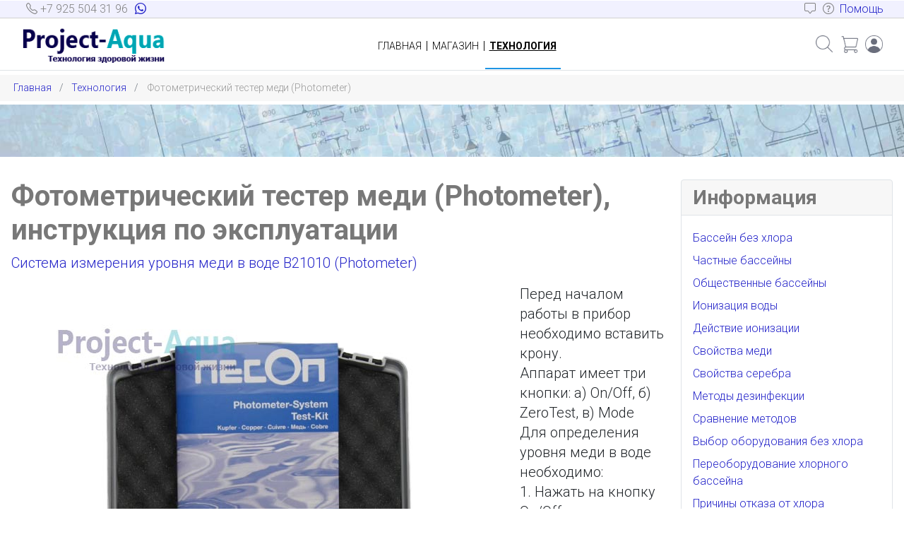

--- FILE ---
content_type: text/html; charset=utf-8
request_url: https://www.project-aqua.ru/tekhpodderzhka/fotometricheskij-tester-medi-photometer
body_size: 9136
content:
<!DOCTYPE html>
<html lang="ru-ru" dir="ltr">
<head>
    <meta charset="utf-8">
	<meta name="author" content="Super User">
	<meta name="viewport" content="width=device-width, initial-scale=1">
	<meta name="description" content="Фотометрический тестер меди инструкция, Фотометрический тестер меди эксплуатация, Фотометрический тестер меди использование, Фотометрический тестер меди купить">
	<meta name="generator" content="Joomla! - Open Source Content Management">
	<title>Фотометрический тестер меди</title>
	<link href="/media/system/images/joomla-favicon.svg" rel="icon" type="image/svg+xml">
	<link href="/media/templates/site/cassiopeia_casssiopeia_zmn/images/favicon.ico" rel="alternate icon" type="image/vnd.microsoft.icon">
	<link href="/media/system/images/joomla-favicon-pinned.svg" rel="mask-icon" color="#000">

    <link href="/media/system/css/joomla-fontawesome.min.css?135901" rel="lazy-stylesheet"><noscript><link href="/media/system/css/joomla-fontawesome.min.css?135901" rel="stylesheet"></noscript>
	<link href="/media/templates/site/cassiopeia/css/global/colors_standard.min.css?135901" rel="stylesheet">
	<link href="https://fonts.googleapis.com/css2?family=Noto+Sans:wght@100;300;400;700&amp;family=Roboto:wght@100;300;400;700&amp;display=swap" rel="lazy-stylesheet" media="print" onload="this.media='all'" crossorigin="anonymous"><noscript><link href="https://fonts.googleapis.com/css2?family=Noto+Sans:wght@100;300;400;700&amp;family=Roboto:wght@100;300;400;700&amp;display=swap" rel="stylesheet"></noscript>
	<link href="/media/templates/site/cassiopeia_casssiopeia_zmn/css/template.css?135901" rel="stylesheet">
	<link href="/media/templates/site/cassiopeia/css/vendor/joomla-custom-elements/joomla-alert.min.css?0.2.0" rel="stylesheet">
	<link href="/media/templates/site/cassiopeia_casssiopeia_zmn/css/user.css?135901" rel="stylesheet">
	<link href="/templates/cassiopeia_casssiopeia_zmn/css/vm-ltr-common.css?vmver=19651b4c" rel="stylesheet">
	<link href="/templates/cassiopeia_casssiopeia_zmn/css/vm-ltr-site.css?vmver=19651b4c" rel="stylesheet">
	<style>:root {
		--hue: 214;
		--template-bg-light: #f0f4fb;
		--template-text-dark: #495057;
		--template-text-light: #ffffff;
		--template-link-color: #2a69b8;
		--template-special-color: #001B4C;
		--cassiopeia-font-family-body: "Noto Sans", sans-serif;
			--cassiopeia-font-family-headings: "Roboto", sans-serif;
			--cassiopeia-font-weight-normal: 400;
			--cassiopeia-font-weight-headings: 700;
	}</style>

    <script src="/media/mod_menu/js/menu.min.js?135901" type="module"></script>
	<script src="/media/vendor/jquery/js/jquery.min.js?3.7.1"></script>
	<script src="/media/legacy/js/jquery-noconflict.min.js?504da4"></script>
	<script type="application/json" class="joomla-script-options new">{"joomla.jtext":{"ERROR":"Ошибка","MESSAGE":"Сообщение","NOTICE":"Внимание","WARNING":"Предупреждение","JCLOSE":"Закрыть","JOK":"Ок","JOPEN":"Открыть"},"system.paths":{"root":"","rootFull":"https://www.project-aqua.ru/","base":"","baseFull":"https://www.project-aqua.ru/"},"csrf.token":"b8d4bf06b7f00314c7c0e31fe0f2cd6e","plg_system_schedulerunner":{"interval":300}}</script>
	<script src="/media/system/js/core.min.js?2cb912"></script>
	<script src="/media/templates/site/cassiopeia/js/template.min.js?135901" type="module"></script>
	<script src="/media/vendor/bootstrap/js/dropdown.min.js?5.3.3" type="module"></script>
	<script src="/media/vendor/bootstrap/js/collapse.min.js?5.3.3" type="module"></script>
	<script src="/media/vendor/bootstrap/js/tab.min.js?5.3.3" type="module"></script>
	<script src="/media/vendor/bootstrap/js/modal.min.js?5.3.3" type="module"></script>
	<script src="/media/system/js/messages.min.js?9a4811" type="module"></script>
	<script src="/media/plg_system_schedulerunner/js/run-schedule.min.js?229d3b" type="module"></script>
	<script src="/components/com_virtuemart/assets/js/jquery-ui.min.js?vmver=1.13.2"></script>
	<script src="/components/com_virtuemart/assets/js/jquery.ui.autocomplete.html.js"></script>
	<script src="/components/com_virtuemart/assets/js/jquery.noconflict.js" async></script>
	<script src="/modules/mod_virtuemart_cart/assets/js/update_cart.js?vmver=19651b4c"></script>
	<script type="application/ld+json">{"@context":"https://schema.org","@type":"BreadcrumbList","@id":"https://www.project-aqua.ru/#/schema/BreadcrumbList/17","itemListElement":[{"@type":"ListItem","position":1,"item":{"@id":"https://www.project-aqua.ru/","name":"Главная"}},{"@type":"ListItem","position":2,"item":{"@id":"https://www.project-aqua.ru/tekhpodderzhka","name":"Технология"}},{"@type":"ListItem","position":3,"item":{"@id":"https://www.project-aqua.ru/tekhpodderzhka/fotometricheskij-tester-medi-photometer","name":"Фотометрический тестер меди (Photometer)"}}]}</script>
	<script type="application/ld+json">{"@context":"https://schema.org","@graph":[{"@type":"Organization","@id":"https://www.project-aqua.ru/#/schema/Organization/base","name":"Водоподготовка бассейна без хлора","url":"https://www.project-aqua.ru/"},{"@type":"WebSite","@id":"https://www.project-aqua.ru/#/schema/WebSite/base","url":"https://www.project-aqua.ru/","name":"Водоподготовка бассейна без хлора","publisher":{"@id":"https://www.project-aqua.ru/#/schema/Organization/base"}},{"@type":"WebPage","@id":"https://www.project-aqua.ru/#/schema/WebPage/base","url":"https://www.project-aqua.ru/tekhpodderzhka/fotometricheskij-tester-medi-photometer","name":"Фотометрический тестер меди","description":"Фотометрический тестер меди инструкция, Фотометрический тестер меди эксплуатация, Фотометрический тестер меди использование, Фотометрический тестер меди купить","isPartOf":{"@id":"https://www.project-aqua.ru/#/schema/WebSite/base"},"about":{"@id":"https://www.project-aqua.ru/#/schema/Organization/base"},"inLanguage":"ru-RU","breadcrumb":{"@id":"https://www.project-aqua.ru/#/schema/BreadcrumbList/17"}},{"@type":"Article","@id":"https://www.project-aqua.ru/#/schema/com_content/article/17","name":"Фотометрический тестер меди","headline":"Фотометрический тестер меди","inLanguage":"ru-RU","thumbnailUrl":"images/stories/baza_znanii/zastavbaz/18.jpg","articleSection":"База знаний","dateCreated":"2018-03-08T17:40:51+00:00","dateModified":"2023-05-12","interactionStatistic":{"@type":"InteractionCounter","userInteractionCount":1715},"isPartOf":{"@id":"https://www.project-aqua.ru/#/schema/WebPage/base"}}]}</script>
	<script>//<![CDATA[ 
if (typeof Virtuemart === "undefined"){
	var Virtuemart = {};}
var vmSiteurl = 'https://www.project-aqua.ru/' ;
Virtuemart.vmSiteurl = vmSiteurl;
var vmLang = '&lang=ru';
Virtuemart.vmLang = vmLang; 
var vmLangTag = 'ru';
Virtuemart.vmLangTag = vmLangTag;
var Itemid = "";
Virtuemart.addtocart_popup = "1" ; 
var vmCartError = Virtuemart.vmCartError = "Ошибка обновления корзины";
var usefancy = true; //]]>
</script>


    
      
  <!-- Google Tag Manager -->
<script>(function(w,d,s,l,i){w[l]=w[l]||[];w[l].push({'gtm.start':
new Date().getTime(),event:'gtm.js'});var f=d.getElementsByTagName(s)[0],
j=d.createElement(s),dl=l!='dataLayer'?'&l='+l:'';j.async=true;j.src=
'https://www.googletagmanager.com/gtm.js?id='+i+dl;f.parentNode.insertBefore(j,f);
})(window,document,'script','dataLayer','GTM-TMVNMX4');</script>
<!-- End Google Tag Manager -->
  
 
</head>

<body class="site com_content wrapper-static view-article no-layout no-task itemid-152 has-sidebar-right">
  <!-- Google Tag Manager (noscript) -->
<noscript><iframe src="https://www.googletagmanager.com/ns.html?id=GTM-TMVNMX4"
height="0" width="0" style="display:none;visibility:hidden"></iframe></noscript>
<!-- End Google Tag Manager (noscript) -->
    <!-- NAVBAR -->
        <nav id="navbar" class="navbar navbar-light bg-light" aria-label="First navbar example">
            <div class="container-fluid">
                    
                <!-- logo -->
                    <a href="/" class="d-flex align-items-left mb-2 mb-lg-0 text-dark text-decoration-none">
                        <img src="/images/logo.png" class="bi me-2" width="192" height="57" title="ООО Проект-Вода" />
                    </a>
                <!-- logo -->
                            
                <!-- Button -->
                        <button class="navbar-toggler" type="button" data-bs-toggle="collapse" data-bs-target="#navbarsExample01" aria-controls="navbarsExample01" aria-expanded="false" aria-label="Toggle navigation">
                            <span class="navbar-toggler-icon"></span>
                        </button>                      
                <!-- Button -->

                    <div class="collapse navbar-collapse" id="navbarsExample01">                                
                    
                        <!-- dopusermenu --> 
                        <!-- menudropdown  -->
                        <div  id="dopusnav2"  class="col-sm d-flex flex-wrap align-items-center c-center justify-content-start">

                            <!-- search -->
                            <div class="text-end">
                                    <a href="/search/">
                                        <img src="/images/icon/search.png" alt="user" width="25" height="25" class="rounded">
                                    </a>                                                                    
                            </div>
                            <!-- search -->                              

                            <!-- shopcart -->
                            <div class="dropdown text-end">
                                    <a href="#" class="d-block link-dark text-decoration-none" data-bs-toggle="dropdown" aria-expanded="false">
                                        <img src="/images/icon/shopcar.png" alt="user" width="25" height="25" class="rounded">
                                    </a>
                                    <div class="dropdown-menu text-small" >
                                        <div class="cart card ">
        <div class="card-body">
                
<!-- Virtuemart 2 Ajax Card -->
<div class="vmCartModule " id="vmCartModule_cart">

	<div class="total" style="float: right;">
			</div>

<div class="total_products">Корзина пуста</div>
<div class="show_cart">
	</div>
<div style="clear:both;"></div>
<div class="payments-signin-button" ></div><noscript>
Пожалуйста, подождите</noscript>
</div>

    </div>
</div>

                                    </div>                                
                                </div>
                            <!-- shopcart -->

                            <!-- usermenu --> 
                                <div class="dropdown text-end">
                                    <a href="#" class="d-block link-dark text-decoration-none dropdown-toggle"  data-bs-toggle="dropdown" aria-expanded="false">
                                        <img src="/images/icon/user.png" alt="user" width="25" height="25" class="rounded">
                                    </a>
                                    <div class="dropdown-menu" >                                            
                                            <ul id="avtorizacia" class="mod-menu mod-list nav  navbarright">
<li class="nav-item item-171"><a href="/login" >Вход</a></li><li class="nav-item item-172"><a href="/create-account" >Регистрация</a></li></ul>

                                    </div>                                      
                                </div>
                            <!-- usermenu -->                               

                        </div>
                        <!-- menudropdown  -->
                        <!-- dopusermenu --> 


                        <!-- Navbarmenu --> 
                            <ul class="navbar-nav ">                                
                                <li class="nav-item">                                            
                                    <ul class="mod-menu mod-list nav  zmnnav">
<li class="nav-item item-101 default"><a href="/" >Главная</a></li><li class="nav-item item-125 parent"><a href="/katalog" >Магазин</a></li><li class="nav-item item-131 active parent"><a href="/tekhpodderzhka" >Технология</a></li></ul>
                                            
                                </li>   
                            </ul> 
                        <!-- Navbarmenu -->                                  
                        
                        <div id="navbarinfo" >                                 
                            <div class="col d-flex justify-content-center navbarinfo">
                                <span><a href="/help"><i class="bi bi-question-octagon"></i>  Помощь</a></span> 
                            </div>
                            <hr class="dropdown-divider">
                            <div class="col d-flex justify-content-center navbarinfo">
                                <span><i class="bi-telephone"></i><a href="tel:+79255043196"> &nbsp; +7 925 504 31 96 &nbsp;</a>
                                <i class="bi bi-chat-square"></i><a href="/help/kompania/obratnaya-svyaz"> &nbsp;Связаться</a> </span> 
                            </div>
                                <hr class="dropdown-divider">
                            <div  class="col d-flex justify-content-center navbarinfo">
                                <span><i class="bi bi-whatsapp"></i><a href="https://wa.me/74955043196"> Написать в WhatsApp</a></span> 
                            </div>                                
                        </div>                        
                    </div>
            </div>
        </nav>
    <!-- NAVBAR  -->                 

    <!-- HEDER  -->
        <header id="header" class="mb-3 border-bottom">

            <!-- topbar -->                        
                    <div id="topbar">
                        <div class="col"><div class="moduletable ">
        
<div id="mod-custom129" class="mod-custom custom">
    <div>
<ul class="list-group list-group-horizontal">
<li><span style="font-size: 12pt; color: #808080;"><strong><i class="bi bi-telephone"></i></strong><a href="tel:+79255043196" style="color: #808080;"> +7 925 504 31 96</a></span><span style="font-size: 12pt; color: #808080;"></span></li>
<li><a href="https://wa.me/74955043196"><i class="bi bi-whatsapp"></i></a></li>
</ul>
</div></div>
</div>
</div>
                        <div class="col">
<div id="mod-custom180" class="mod-custom custom">
    <!-- Google tag (gtag.js) -->
<script async src="https://www.googletagmanager.com/gtag/js?id=G-471J23J1GF"></script>
<script>
  window.dataLayer = window.dataLayer || [];
  function gtag(){dataLayer.push(arguments);}
  gtag('js', new Date());

  gtag('config', 'G-471J23J1GF');
</script></div>

<div id="mod-custom179" class="mod-custom custom">
    <!-- Yandex.Metrika counter -->
<script type="text/javascript" >
   (function(m,e,t,r,i,k,a){m[i]=m[i]||function(){(m[i].a=m[i].a||[]).push(arguments)};
   m[i].l=1*new Date();
   for (var j = 0; j < document.scripts.length; j++) {if (document.scripts[j].src === r) { return; }}
   k=e.createElement(t),a=e.getElementsByTagName(t)[0],k.async=1,k.src=r,a.parentNode.insertBefore(k,a)})
   (window, document, "script", "https://mc.yandex.ru/metrika/tag.js", "ym");

   ym(12230062, "init", {
        clickmap:true,
        trackLinks:true,
        accurateTrackBounce:true,
        webvisor:true
   });
</script>
<noscript><div><img src="https://mc.yandex.ru/watch/12230062" style="position:absolute; left:-9999px;" alt="" /></div></noscript>
<!-- /Yandex.Metrika counter --></div>
</div>                             
                        <div class="col"><div class="moduletable ">
        
<div id="mod-custom130" class="mod-custom custom">
    <div class="row">
<ul class="list-group list-group-horizontal justify-content-end">
<li><a href="/help/kompania/obratnaya-svyaz"><span style="color: #808080;" title="Связаться" data-bs-toggle="tooltip"><span style="font-size: 12pt;"><i class="bi bi-chat-square"></i></span></span></a></li>
<li><span style="font-size: 12pt; color: #808080;"><i class="bi bi-question-circle"></i>&nbsp; <a href="/help">Помощь</a></span></li>
</ul>
</div></div>
</div>
</div>
                    </div>                      
            <!-- topbar -->

            <!-- heder -->                   
                <div class="d-flex flex-wrap align-items-center c-center justify-content-md-start">
                    
                        <!-- logo  -->    
                        <a href="/" class="heder-logo col-sm d-flex align-items-left mb-2 mb-lg-0 text-dark text-decoration-none">
                            <img src="/images/logo.png" class="bi me-2" width="202" height="67" title="ООО Проект-Вода" />
                        </a>
                    
                    
                        <!-- menu  -->
                        <nav class="nav col-sm col-12 col-md-auto me-md-auto mb-2  mb-md-0">                                                                
                            <ul class="mod-menu mod-list nav  zmnnav">
<li class="nav-item item-101 default"><a href="/" >Главная</a></li><li class="nav-item item-125 parent"><a href="/katalog" >Магазин</a></li><li class="nav-item item-131 active parent"><a href="/tekhpodderzhka" >Технология</a></li></ul>
                                                                
                        </nav>
                        <!-- menu  -->
                        
                    <!-- menudropdown  -->
                    <div  id="dopusnav1"  class="col-sm d-flex flex-wrap align-items-center c-center justify-content-end">

                        <!-- search -->
                        <div class="text-end">
                                <a href="/search/">
                                    <img src="/images/icon/search.png" alt="user" width="25" height="25" class="rounded">
                                </a>                                                            
                        </div>
                        <!-- search -->                              

                        <!-- shopcart -->
                        <div class="dropdown text-end">
                                <a href="#" class="d-block link-dark text-decoration-none" data-bs-toggle="dropdown" aria-expanded="false">
                                    <img src="/images/icon/shopcar.png" alt="user" width="25" height="25" class="rounded">
                                </a>
                                <div class="dropdown-menu text-small">
                                    <div class="cart card ">
        <div class="card-body">
                
<!-- Virtuemart 2 Ajax Card -->
<div class="vmCartModule " id="vmCartModule_cart">

	<div class="total" style="float: right;">
			</div>

<div class="total_products">Корзина пуста</div>
<div class="show_cart">
	</div>
<div style="clear:both;"></div>
<div class="payments-signin-button" ></div><noscript>
Пожалуйста, подождите</noscript>
</div>

    </div>
</div>

                                </div>                                
                            </div>
                        <!-- shopcart -->

                        <!-- usermenu --> 
                            <div class="dropdown text-end">
                                <a href="#" class="d-block link-dark text-decoration-none dropdown-toggle" data-bs-toggle="dropdown" aria-expanded="false">
                                    <img src="/images/icon/user.png" alt="user" width="25" height="25" class="rounded">
                                </a>
                                <div class="dropdown-menu text-small">                               
                                    <ul id="avtorizacia" class="mod-menu mod-list nav  navbarright">
<li class="nav-item item-171"><a href="/login" >Вход</a></li><li class="nav-item item-172"><a href="/create-account" >Регистрация</a></li></ul>

                                </div> 
                            </div>
                        <!-- usermenu -->                               

                    </div>
                    <!-- menudropdown  -->
                </div>                       
            
        </header>
    <!-- HEDER  -->

    <!-- BREADGRUMBS  -->                  
        <div id="zmn-breadcrumbs">
                <div class="moduletable ">
        <nav class="mod-breadcrumbs__wrapper" aria-label="Breadcrumbs">
    <ol class="mod-breadcrumbs breadcrumb px-3 py-2">
                    <li class="mod-breadcrumbs__divider float-start">
                <span class="divider icon-location icon-fw" aria-hidden="true"></span>
            </li>
        
        <li class="mod-breadcrumbs__item breadcrumb-item"><a href="/" class="pathway"><span>Главная</span></a></li><li class="mod-breadcrumbs__item breadcrumb-item"><a href="/tekhpodderzhka" class="pathway"><span>Технология</span></a></li><li class="mod-breadcrumbs__item breadcrumb-item active"><span>Фотометрический тестер меди (Photometer)</span></li>    </ol>
    </nav>
</div>
 
        </div>                
    <!-- BREADGRUMBS  -->  

    <!-- SLIDE -->            
        <div id="slide">
            <div class="moduletable ">
        
<div id="mod-custom131" class="mod-custom custom">
    <p><img src="/images/banners/2022/1400x80/3.jpg" alt="1" width="100%" style="float: left;" /><br style="clear: both;" /></p></div>
</div>
 
        </div>                
    <!-- SLIDE -->

    <!-- COMPONENT CONTENT  --> 
        <div class="site-grid">
            
            
            
            
            <div class="grid-child container-component">
                
                
                <div id="system-message-container" aria-live="polite"></div>

                <main>
                <div class="com-content-article item-page">
    <meta itemprop="inLanguage" content="ru-RU">
    
    
        
        
    
    
        
                                    <div class="com-content-article__body">
        
<h1>Фотометрический тестер меди (Photometer), инструкция по эксплуатации</h1>
<p><a href="/katalog/sistemy-kontrolya/tester-medi-fotometricheskij-v21010-detail">Система измерения уровня меди в воде В21010 (Photometer)</a></p>
<p><a href="/katalog/sistemy-kontrolya/tester-medi-fotometricheskij-v21010-detail" target="_blank" rel="noreferrer"><img src="/images/virtuemart/product/necb21010.jpg" alt="necb21010" style="margin-right: 20px; margin-bottom: 50px; margin-left: 0px; float: left;" /></a></p>
<p>Перед началом работы в прибор необходимо вставить крону. <br />Аппарат имеет три кнопки: a) On/Off, б) ZeroTest, в) Mode <br />Для определения уровня меди в воде необходимо:<br />1. Нажать на кнопку On/Off,<br />на дисплее появится обозначение Cu.<br />2. Один из пузырьков наполнить водой из бассейна до риски на пузырьке, пузырёк закрыть крышкой. Наружную сторону пузырька протереть чистой салфеткой.<br />3. Вставить пузырёк в отверстие в приборе. Стрелочка на пузырьке и на приборе должны совпадать. Надавить на пузырёк и утопить его до упора. На поверхности остаётся только крышка.<br />4. Нажать на кнопку Zero/Test, на дисплее прибора появится обозначение 000.<br />вытащить пузырёк из прибора, положить в него одну <a href="/katalog/sistemy-kontrolya/tabletki-dlya-testera-medi-b210100t-detail">таблетку</a> из пачки, трогать пальцами таблетку запрещается. Размять таблетку прилагаемой пластмассовой палочкой.<br />5. Закрыть пузырёк крышкой. Наружную сторону пузырька протереть чистой салфеткой.<br />6. Вставить пузырёк в отверстие в приборе. Стрелочка на пузырьке и на приборе должны совпадать. Надавить на пузырёк и утопить его до упора. На поверхности остаётся только крышка.<br />7. нажать на кнопку Zero/Test, на дисплее появится актуальный фактор меди в воде. Он должен быть в пределах от 0,5 до 0,7 мг/л. В жаркий период или в подогретой воде (27-30 градусов) фактор может достигать 1,0 мг/л.<br />Первое время показатели необходимо контролировать каждые 3-4 дня, пока они не установятся на должном уровне, после этого контроль осуществляется ежемесячно.<br />Девятое - после окончания работы необходимо выключить прибор, нажав на кнопку On/Off.<br />Кнопка Mode служит для сброса значения на экране прибора.</p>    </div>

                                    <dl class="article-info text-muted">

            <dt class="article-info-term">
                            <span class="visually-hidden">                        Информация о материале                            </span>                    </dt>

        
        
                    <dd class="category-name">
    <span class="icon-folder-open icon-fw" aria-hidden="true"></span>                        Категория: <a href="/tekhpodderzhka">База знаний</a>    </dd>
        
        
                    <dd class="published">
    <span class="icon-calendar icon-fw" aria-hidden="true"></span>
    <time datetime="2018-03-08T20:40:51+03:00">
        Опубликовано: 08 марта 2018    </time>
</dd>
        
    
            
                    <dd class="modified">
    <span class="icon-calendar icon-fw" aria-hidden="true"></span>
    <time datetime="2023-05-12T07:41:46+03:00">
        Обновлено: 12 мая 2023    </time>
</dd>
        
                    <dd class="hits">
    <span class="icon-eye icon-fw" aria-hidden="true"></span>
    <meta content="UserPageVisits:1715">
    Просмотров: 1715</dd>
            </dl>
                                
                                                            </div>
                </main>
                
            </div>
            

            

            
                        <div class="grid-child container-sidebar-right">
                <div class="sidebar-right card ">
            <h3 class="card-header ">Информация</h3>        <div class="card-body">
                <ul class="mod-menu mod-list nav ">
<li class="nav-item item-132"><a href="/tekhpodderzhka/bassejn-bez-khlora" >Бассейн без хлора</a></li><li class="nav-item item-133"><a href="/tekhpodderzhka/chastnye-bassejny" >Частные бассейны</a></li><li class="nav-item item-134"><a href="/tekhpodderzhka/obshchestvennye-bassejny" >Общественные бассейны</a></li><li class="nav-item item-135"><a href="/tekhpodderzhka/ionizatsiya-vody" >Ионизация воды</a></li><li class="nav-item item-136"><a href="/tekhpodderzhka/dejstvie-ionizatsii" >Действие ионизации</a></li><li class="nav-item item-137"><a href="/tekhpodderzhka/svojstva-medi" >Свойства меди</a></li><li class="nav-item item-138"><a href="/tekhpodderzhka/svojstva-serebra" >Свойства серебра</a></li><li class="nav-item item-139"><a href="/tekhpodderzhka/metody-dezinfektsii" >Методы дезинфекции</a></li><li class="nav-item item-140"><a href="/tekhpodderzhka/sravnenie-metodov" >Сравнение методов</a></li><li class="nav-item item-141"><a href="/tekhpodderzhka/rekomendatsii-po-vyboru-oborudovaniya-dlya-bassejna-bez-khlora" >Выбор оборудования без хлора</a></li><li class="nav-item item-142"><a href="/tekhpodderzhka/pereoborudovanie-khlornogo-bassejna" >Переоборудование хлорного бассейна</a></li><li class="nav-item item-143"><a href="/tekhpodderzhka/prichiny-otkaza-ot-khlora" >Причины отказа от хлора</a></li><li class="nav-item item-144"><a href="/tekhpodderzhka/chastye-voprosy-necon" >Necon вопросы</a></li><li class="nav-item item-145"><a href="/tekhpodderzhka/chastye-voprosy-silverpro" >SilverPro вопросы</a></li><li class="nav-item item-146"><a href="/tekhpodderzhka/trebovaniya-k-tekhnicheskomu-pomeshcheniyu" >Технические требования</a></li><li class="nav-item item-147"><a href="/tekhpodderzhka/rekomendatsii-pri-stroitelstve" >Рекомендации при строительстве</a></li><li class="nav-item item-148"><a href="/tekhpodderzhka/kontrol-ionizatsii" >Эксплуатация</a></li><li class="nav-item item-149"><a href="/tekhpodderzhka/ukhod-za-elektrodami" >Уход за электродами</a></li><li class="nav-item item-150"><a href="/tekhpodderzhka/tsvetosravnitelnyj-tester-medi-comparator" >Цветосравнительный тестер меди (Comparator)</a></li><li class="nav-item item-151"><a href="/tekhpodderzhka/tsvetosravnitelnyj-tester-serebra" >Цветосравнительный тестер серебра</a></li><li class="nav-item item-152 current"><a href="/tekhpodderzhka/fotometricheskij-tester-medi-photometer" aria-current="page">Фотометрический тестер меди (Photometer)</a></li><li class="nav-item item-153"><a href="/tekhpodderzhka/soglasovanie-s-ses" >Согласование с СЭС</a></li><li class="nav-item item-154"><a href="/tekhpodderzhka/instruktsii" >Инструкции</a></li><li class="nav-item item-155"><a href="/tekhpodderzhka/ionizatsiya-v-selskom-khozyajstve" >Ионизация в сельском хозяйстве</a></li><li class="nav-item item-160"><a href="/tekhpodderzhka/ionizatsiya-v-meditsine-i-kosmetologii" >Ионизация в медицине</a></li><li class="nav-item item-156"><a href="/tekhpodderzhka/obshchie-terminy" >Общие термины</a></li><li class="nav-item item-157"><a href="/tekhpodderzhka/sanpin-2-1-2-1188-03" >СанПиН 2.1.2.1188-03 Плавательные бассейны</a></li><li class="nav-item item-158"><a href="/tekhpodderzhka/gost-r-53491-1-2009-bassejny-podgotovka-vody" >ГОСТ Р 53491.1-2009 Бассейны. Подготовка воды.</a></li><li class="nav-item item-159"><a href="/tekhpodderzhka/sanpin-2-1-4-1074-01-pitevaya-voda" >СанПиН 2.1.4.1074-01 Питьевая вода</a></li></ul>
    </div>
</div>

            </div>
                              


             
               
               
          

            
                    </div>
    <!-- COMPONENT CONTENT  --> 

    <!-- MAIN CONTENT  --> 
        <div id="maincontent"  class="container-fluid contentuser">                    
                               
        </div> 
    <!-- MAIN CONTENT  --> 

    <!-- CONTENT USER --> 
        <div class="zmn_user">  
            
            
            
            
            
            
            
            
            
            
        </div>
    <!-- CONTENT USER -->  

    <!-- BOTTOM 1 --> 
        <div class="container-fluid contentuser">
            <div class="row align-items-start">
                <div class="col-xl-4 col-md-6 col-sm-12"></div>
                <div class="col-xl-4 col-md-6 col-sm-12"></div>
                <div class="col-xl-4 col-md-6 col-sm-12"></div>
            </div>
        </div>
    <!-- BOTTOM 1 --> 

    <!-- SLIDE2 -->
        <div id="slide2">
            <div class="moduletable ">
        
<div id="mod-custom135" class="mod-custom custom">
    <p><img src="/images/banners/2022/1400x80/3.jpg" alt="1" width="100%" style="float: left;" /><br style="clear: both;" /></p></div>
</div>
 
        </div>
    <!-- SLIDE2 -->  

    <!-- FOOTER --> 
      <footer id="footer" class="col-lg-3 col-md-3 col-sm-6 col-xs-12">                    
            <div class="futwrapper">
                <div class="row d-flex flex-wrap align-items-start c-center justify-content-md-start footer">
                    <div class="col-xl-3 col-md-6 col-sm-12"><div class="moduletable   contactfuter">
            <h3 >Контакты</h3>        
<div id="mod-custom124" class="mod-custom custom">
    <ul class="info-list">
<li><i class="bi bi-geo-alt"></i> Москва, м. ВДНХ,</li>
<li>Ярославская ул.д.8.к5. офис 315.2</li>
<li><i class="bi bi-envelope"></i><a href="mailto:info@project-aqua.ru"> info@project-aqua.ru</a></li>
<li><i class="bi-telephone"></i><a href="tel:+79255043196"> +7925 5043196</a></li>
<li><i class="bi bi-whatsapp"></i><a href="https://wa.me/74955043196"> Написать в WhatsApp</a></li>
</ul></div>
</div>
</div>
                    <div class="col-xl-3 col-md-6 col-sm-12"><div class="moduletable ">
            <h3 >Инфо</h3>        <ul class="mod-menu mod-list nav  navfuter">
<li class="nav-item item-174 parent"><a href="/help/kompania/kompaniya" ><span class="p-2 bi bi-info-square" aria-hidden="true"></span>О компании</a></li><li class="nav-item item-181"><a href="/help/pokupka-i-oplata" ><span class="p-2 bi bi-wallet2" aria-hidden="true"></span>Покупка</a></li><li class="nav-item item-182"><a href="/help/dostavka" ><span class="p-2 bi bi-truck" aria-hidden="true"></span>Доставка</a></li><li class="nav-item item-183"><a href="/help/garantia" ><span class="p-2 bi bi-shield-check" aria-hidden="true"></span>Гарантия</a></li></ul>
</div>
</div>
                    <div class="col-xl-3 col-md-6 col-sm-12"><div class="moduletable ">
            <h3 >Каталог</h3>        <ul class="mod-menu mod-list nav  navfuter">
<li class="nav-item item-195 parent"><a href="/katalog/sistemy-dezinfektsii" >Системы дезинфекции</a></li><li class="nav-item item-202 parent"><a href="/katalog/komplekt-vodopodgotovki" >Комплекты водоподготовки</a></li><li class="nav-item item-205 parent"><a href="/katalog/bloki-elektrodov-smennye" >Блоки электродов</a></li><li class="nav-item item-208"><a href="/katalog/sistemy-kontrolya" >Системы контроля</a></li><li class="nav-item item-209 parent"><a href="/katalog/komplektuyushchie" >Комплектующие</a></li><li class="nav-item item-212 parent"><a href="/katalog/bloki-upravleniya" >Блоки управления</a></li></ul>
</div>
</div>
                    <div class="col-xl-3 col-md-6 col-sm-12"><div class="moduletable ">
            <h3 >Производители</h3>        <ul class="mod-menu mod-list nav  navfuter">
<li class="nav-item item-188 parent"><a href="/necon/manufacturer/necon" >Necon</a></li><li class="nav-item item-189 parent"><a href="/acon/manufacturer/acon" >Acon</a></li></ul>
</div>
</div>
                </div>
            </div>
        </footer>
    <!-- FOOTER --> 

    <!-- Go to top -->
                    <a href="#top" id="back-top" class="back-to-top-link" aria-label="Наверх">
                <span class="icon-arrow-up icon-fw" aria-hidden="true"></span>
            </a>
            <!-- Go to top -->

    <!-- COPYRIGHT --> 
        <div class="container">
            <div class="row align-items-start">
                <div class="col-xl-6 col-md-6 col-sm-12">
<div id="mod-custom122" class="mod-custom custom">
    <p><br /><span style="font-size: 10pt;">©2023 <a href="/">ООО Проект-Вода</a></span></p></div>
</div>
                <div class="col-xl-6 col-md-6 col-sm-12">
<div id="mod-custom123" class="mod-custom custom">
    <p>&nbsp;<br /><a href="/help/kompania/politika-obrabotki-personalnykh-dannykh"><span style="font-size: 10pt;">Политика обработки персональных данных</span></a></p></div>
</div>        
            </div>
        </div>
    <!-- COPYRIGHT --> 

        
       
</body>
</html>


--- FILE ---
content_type: text/css
request_url: https://www.project-aqua.ru/media/templates/site/cassiopeia_casssiopeia_zmn/css/user.css?135901
body_size: 33809
content:
/* bootstrap-icons */
@import url("https://cdn.jsdelivr.net/npm/bootstrap-icons@1.7.1/font/bootstrap-icons.css");

:root {
  --cassiopeia-color-primary: rgb(50, 6, 153);
  --cassiopeia-color-hover: rgb(16, 9, 126);
  --cassiopeia-color-link: rgb(37, 37, 201);
  --zmn-color-link: #1e95e4;
  --zmn-color-link1: #1e95e4;
  --zmn-color-link2: #1e95e4;
  --zmn-box-shadow1: 0px 2px 5px 1px rgba(34, 60, 80, 0.1);
  --zmn-box-shadow2: 0px 5px 10px 1px rgba(34, 60, 80, 0.2);
  --zmn-transform: scale(1.01);
  --zmn-transition: .5s;
}

body {
max-width: 1680px;
padding: 0;
margin: auto;
border: 0px;  
background-color: rgb(255, 255, 255);  
font-family: 'Roboto', sans-serif;
font-weight: 300;  
}

.h1, .h2, .h3, .h4, .h5, .h6, h1, h2, h3, h4, h5, h6 {
color: #787878;
}

p {
font-size: 20px;
line-height: 28px;
}

body .site-grid {
	grid-gap: 0 1em;
}

.mark, mark {
    background-color: #88dfeb17;
}


/*???*/
.contentuser .container-fluid  {
padding-right: 0px;
}


/*???*/

/*ul*/
.zmnul1 {
list-style-type: none;
padding-left: 1rem;
}
.zmnul1 li {
padding-top: 10px;
padding-bottom: 10px;
border-bottom: solid 1px #00000021;
font-size: 18px;
line-height: 22px;
}
/*ul*/


/*HEDER ON  NAVBAR OFF*/
@media (min-width: 891px) {
  #header {display: block;}
  #navbar {display: none;}   
  
  /* menu  zmnnav */
  .zmnnav {
	display: block;
    list-style: none;
    margin: 1px 0 -5px 40px;
    padding: 25px 0 5px;
    text-align: center;     
    }

  .zmnnav  li {
	display: inline-block;
	padding: 0px;
	}

  .zmnnav  li:after {
    content: "|";
    color: #000000;
    display: inline-block;
    vertical-align:top;
  }
  .zmnnav  li:last-child:after {content: none;}
  
  .zmnnav a {
    text-decoration: none;
    font-family: 'Roboto', sans-serif;
    letter-spacing: 0px;
    position: relative;
    padding-bottom: 20px;
    margin: 0 6px 0 6px;
    font-size: 14px;    
    text-transform: uppercase;
    display: inline-block;
    transition: color .1s;
  }
  .zmnnav  a, .zmnnav  a:visited {color: #000000;}
  .zmnnav  a.current, .zmnnav  a:hover, .zmnnav  a:active {
	color: #59b7e9;
	text-decoration: none;
}

.zmnnav li a:hover {	
	text-decoration: none;
}

.zmnnav li a:active{	
	text-decoration: none;
	color: #000000;
}

  .zmnnav  a:before,
  .zmnnav  a:after  {
    content: "";	
    position: absolute;
    height: 2px;
    top: auto;
    right: 50%;
    bottom: -2px;
    left: 50%;
    background: #1e95e4;
    transition: .2s;
  }

  .zmnnav  li.active {

    border-bottom: solid 2px #1e95e4;
    font-weight: bold;
  }


  .zmnnav  a:hover:before, .zmnnav  .current:before {left: 0;}
  .zmnnav  a:hover:after, .zmnnav  .current:after {right: 0;}  

  /* menu  zmnnav end */

}

/*HEDER OFF  NAVBAR ON*/
@media (max-width: 890px) {   
  #header {display: none;}
  #navbar {
    display: block; 
    margin-bottom: 16px;
  }

  /* menu  zmnnav */
  #navbar .zmnnav  {  
    border: 1px solid #e7e7e7;
    border-bottom: none;
    list-style-type: none;
    padding-left: 0;
    flex-direction: column;
  }

    #navbar .zmnnav  li { 
      line-height: 1.4em;
	  text-align: center;
    }

    #navbar .zmnnav  li a:active  {   
      color: #fff;
      background-color: #00bcd4;
      transform: scale(1.1);
      transition: .01s;
    }

    #navbar .zmnnav li a:hover, #navbar .zmnnav li.current a {  
      font-weight: 700;
      color: #fff;
      background-color: #90c8cf48;        
    }  

    #navbar .zmnnav li a {
      list-style-type: none;
      text-decoration: none;
      text-transform: uppercase;
      color: #111;
      padding: 11px 14px 10px;
      margin: 5px;
      display: block;
      font-size: 12px;
      font-weight: normal;
      text-shadow: none;
      border-bottom: 1px solid #e7e7e7;
      transition: all 0.1s ease-out 0s;      
    }
  /* menu  zmnnav end */

}

/*HEDER*/

#header {   
background-color: white;
background-image: none;     
width: 100%;
}

/*topbar*/
#topbar{
display: flex;
background-color: rgba(238, 238, 255, 0.788);
border-bottom: solid 1px #d1d1d1;
margin-top: 1px;
padding-top: 0em;
padding-bottom: 0em;
padding-left: 2em;
padding-right: 1.5em;
}

#topbar a {
text-decoration: none;
}

#topbar li {
list-style-type: none;
text-align: right;
margin-right: 0px;
padding-left: 5px;
padding-right: 5px;
}

#topbar li:hover {
background-color: #b3b3b469;    
padding-left: 5px;
padding-right: 5px;
}
/*topbar END*/
  
.container-banner {
margin-bottom: 0em;
}
       
.heder-logo {
padding-left: 2em;
} 

/*HEDER MENU */

/* dopusnav1  */  

#dopusnav1 {    
padding-top: 0px;
padding-right: 10px;
margin-right: 20px;
justify-content: space-between;      
}

#dopusnav1 div {    
margin-left: 10px;
}

#dopusnav1 .moduletable, .total_products, .vmCartModule {    
margin-left: 1px;
display: flex;
font-size: 12px;
flex-direction: column;
align-items: flex-start;
}

#dopusnav1 div 
img:hover {     
transform: scale(1.2);
transition: .5s;    
}

#dopusnav1 div 
img:active  {     
transform: scale(1.4);
transition: .1s;      
}
#dopusnav1 .dropdown-toggle::after {     
display: none;
}

#dopusnav1 .login-greeting  {
margin-top: -5px;
margin-bottom: 3px;
margin-left: 3px;
margin-right: 2px;
padding-left: 5px;
padding-right: 5px;
padding-bottom: 5px;
background-color: #f0f3f3;
}

#dopusnav1 .logout-button{
margin-left: 2px;
margin-right: 2px;
margin-bottom: 10px;
display: flex;
flex-direction: column;
}

#dopusnav1 .logout-button> .btn-primary {
color: #fff;
padding: 0px;
background-color: #cbced2;
border-color: #0d6efd00;
}
#dopusnav1 {

padding-top: 0px;
padding-right: 10px;
margin-right: 20px;
justify-content: space-between;

}

/* nav dopusnav1 end */

/*menu user navbarright*/ 

#header .navbarright {
border: 1px solid #e7e7e7;
border-bottom: none;
list-style-type: none;
padding-left: 3px;
margin-bottom: 10px;
flex-direction: column;  
}

#header .navbarright li {    
line-height: 1.4em;
}

#header .navbarright li a:active {            
color: rgb(194, 47, 47);
background-color: #00bcd4;
transform: scale(1.1);
transition: .1s;      
}  

#header .navbarright li a:hover, #header .navbarright li.current a {            
color: #fff;
background-color: #70a9b162;
font-weight: bold;
margin-left: -5px;          
}      

#header .navbarright li a {
list-style-type: none;
text-decoration: none;   
color: #111;
padding: 5px 1px 5px 10px;
display: block;
font-size: 14px;
font-weight: normal;
text-shadow: none;
border-bottom: 1px solid #e7e7e7;
transition: all 0.1s ease-out 0s;        
}
/*menu user navbarright end*/ 

/*NAVBAR*/

/* dopusnav2  */  
#dopusnav2 {    
padding-top: 0px;     
margin-bottom: 10px;
background-color: rgba(95, 158, 160, 0.241);
}

#dopusnav2 div img {    
margin: 10px;      
}

#dopusnav2 .moduletable, .total_products, .vmCartModule {    
margin-left: 10px;
display: flex;
font-size: 12px;
flex-direction: column;
align-items: flex-start;
}

#dopusnav2 div 
img:hover 
{    
transform: scale(1.2);
transition: .5s;      
}

#dopusnav2 div 
img:active
{    
transform: scale(1.4);
transition: .1s;      
}

#dopusnav2 .dropdown-toggle::after {     
display: none;
}  

#dopusnav2 .login-greeting  {
	margin-left: 5px;
}

#dopusnav2 .logout-button{
margin-left: 2px;
margin-right: 2px;
margin-bottom: 8px;
display: flex;
flex-direction: column;
}

#dopusnav2 .logout-button> .btn-primary {
color: #fff;
padding: 0px;
background-color: #cbced2;
border-color: #0d6efd00;
}

/* nav dopusnav2 end */

/*menu user navbar*/ 
#navbar .navbarright {
border: 1px solid #e7e7e7;
border-bottom: none;
list-style-type: none;
padding-left: -3px;
margin-bottom: 10px;
flex-direction: column;  
}

#navbar .navbarright li {    
line-height: 1.4em; 
padding: 5px; 
}

#navbar .navbarright li a:active, .navbarright li a:focus {            
color: rgb(194, 47, 47);
background-color:  #70a9b162;
transform: scale(1.1);     
}  

#navbar .navbarright li a:hover, #navbar .navbarright li.current a {          
color: #fff;
background-color: #70a9b162;
font-weight: bold;
padding-left: 5px;
margin-left: -5px;
margin-right: -6px;          
}      

#navbar .navbarright li a {
list-style-type: none;
text-decoration: none;    
color: #111;
padding: 5px 1px 5px;
display: block;
font-size: 14px;
font-weight: normal;
text-shadow: none;
border-bottom: 1px solid #e7e7e7;        
}
/*menu user navbar end*/ 

/*menu user navbar info*/ 
#navbarinfo{
background-color: rgba(95, 158, 160, 0.241);
padding: 10px;  
}
/*menu user navbar info end*/ 

/*menu user navbar info*/ 
#navbar span a {
font-size: 14px; 
}
/*menu user navbar info end*/ 



/* MENU CONTENT NAVSIDEBAR */

/* navsidebar2 */

.navsidebar2 {
border: 1px solid #e7e7e7;
border-bottom: none;
list-style-type: none;
padding-left: 0;
flex-direction: column;
margin-bottom: 0px;
}

.navsidebar2 li {   
line-height: 1.4em;
}

.navsidebar2 li a:active {          
color: #fff;
background-color: #00bbd477;
transform: scale(1.1);
transition: .1s;  
}  

.navsidebar2 li a:hover, .navsidebar2 li.current a {          
color: #fff;
background-color: #00bbd477;          
}  

.navsidebar2 li a {
list-style-type: none;
text-decoration: none;
text-transform: uppercase;
color: #111;
padding: 11px 14px 10px;
display: block;
font-size: 12px;
font-weight: normal;
text-shadow: none;
border-bottom: 1px solid #e7e7e7;
transition: all 0.1s ease-out 0s;        
}

/* navsidebar2 end*/   
/* MENU CONTENT NAVSIDEBAR */ 

       

/*slide */
#slide {
margin-top: -15px;            
}             

/*zmnslide*/

#zmnslide {
  background-image: url(/images/banners/2022/1680x600/1.jpg);    
  max-width: 1680px;
  max-height: 600px;   
  background-position: right bottom;               
}    

#zmnslide h1 {           
  font-size: calc(1.2rem + 3vw);         
  font-weight: 500;
  background-color: #44444454;
  letter-spacing: .2rem;
  text-transform: uppercase;
  color: #fff;
  text-shadow: 1px 1px 2px rgb(0, 0, 0), 0 0 1em rgb(85, 85, 85), 0 0 0.2em rgb(85, 85, 85);
  padding-top: 2%;
  padding-left: 3%;
  padding-right: 3%;        
}  

#zmnslide h2 {   
  font-size: calc(1.5rem + 2vw);     
  font-weight: 500;
  background-color: #6c6ee25b;
  color: #ffffff;      
  text-shadow: 1px 1px 2px rgb(0, 0, 0), 0 0 1em rgb(85, 85, 85), 0 0 0.2em rgb(85, 85, 85);
  padding-left: 3%;
  padding-right: 3%;         
}
      
#zmnslide li{                   
  padding-left: 3%;
  margin-left: -32px;
  margin-top: 3px;
  list-style-type: none;
  text-decoration: none;          
  font-weight: 700;
  color: #fff;    
}

#zmnslide a {            
  font-size: calc(0.7rem + 1vw);
  list-style: none;
  list-style-type: none;     
  font-weight: 500;
  text-decoration: none;           
  color: #fff;     
  text-shadow: 1px 1px 2px rgb(0, 0, 0), 0 0 1em rgb(85, 85, 85), 0 0 0.2em rgb(85, 85, 85);
  padding: 5px;                  
}     

#zmnslide li>a:hover{  
  font-weight: 500; 
  color: rgb(179, 179, 179);                     
}

#zmnslide li>a:active{  
  font-weight: 900; 
  color: rgb(187, 59, 59);              
}

#zmnslide .zmnslide_h3  {        
background-color: #3838381c;         
}

#zmnslide .zmnslide_h3> ul {        
text-align: center;         
}

#zmnslide .zmnslide_h3> ul> li  {
display: inline-block;         
margin-bottom: 5px;                 
}

#zmnslide .zmnslide_h3 a  {
font-size: calc(0.5rem + 0.5vw);
list-style: none;
text-decoration: none;   
font-weight: 500;  
padding-left: 25px;
padding-right: 25px;
padding-top: 5px;
padding-bottom: 15px;                  
color: rgb(255, 255, 255);     
text-shadow: 1px 1px 1px rgb(0, 0, 0), 0 0 1em rgba(196, 245, 17, 0.397), 0 0 0.2em rgba(21, 218, 47, 0.315);
}
    
#zmnslide .zmnslide_h3> ul> li a:hover  {        
color: rgb(179, 179, 179);    
font-weight: 500;        
}

#zmnslide .zmnslide_h3> ul> li a:active  {        
color: rgb(160, 33, 33);    
font-weight: 500;        
}

@media (min-width: 1679px){    
#zmnslide h1 { font-size: 64px;}            
#zmnslide h2 { font-size: 48px;}
#zmnslide a { font-size: 26px;}
}

/*zmnslide END*/
    
    
/*zmn_modnevs*/

/*zmn_modnevs_h_01*/       

.zmn_modnevs_h_01 {
padding-right: 0px;                           
}

.zmn_modnevs_h_01> .zmnslideban02 {
/*  background-image: url(/images/banners/2022/800x396/1.jpg);    */
border: solid 1px #000000; 
margin-top: 10px;  
margin-bottom: 20px;        
}

.zmn_modnevs_h_01> .zmnslideban02:hover {         
background-color: #34418811;      
}

.zmn_modnevs_h_01 h2 {           
font-size: calc(0.7rem + 2vw);         
font-weight: 500;
background-color: #44444454;    
text-transform: uppercase;
color: #fff;
text-shadow: 1px 1px 2px rgb(0, 0, 0), 0 0 1em rgb(85, 85, 85), 0 0 0.2em rgb(85, 85, 85);
padding-top: 2%;
padding-left: 3%;
padding-right: 3%; 
padding-bottom: 3%;       
}  

.zmn_modnevs_h_01 h3 {   
font-size: calc(0.5rem + 1.5vw);     
font-weight: 500;
background-color: #6c6ee25b;
color: #ffffff;      
text-shadow: 1px 1px 2px rgb(0, 0, 0), 0 0 1em rgb(85, 85, 85), 0 0 0.2em rgb(85, 85, 85);
padding-top: 2%;
padding-left: 3%;
padding-right: 3%;   
padding-bottom: 3%;       
}

.zmn_modnevs_h_01 img {      
margin-right: 15%;
-webkit-filter: (0 0 0.75rem rgb(255, 255, 255));
filter: drop-shadow(0 0 0.75rem rgb(255, 255, 255));     
}

.zmn_modnevs_h_01 img:hover {
-webkit-filter: drop-shadow(0 0 0.95rem rgb(255, 255, 255));
filter: drop-shadow(0 0 0.95rem rgb(255, 255, 255));
transform: scale(1.05);
transition: .2s;      
}

.zmnslide2_h3  {        
background-color: #6c6ee25b;         
}

.zmn_modnevs_h_01 .zmnslide2_h3 li  {    
padding-top: 1%;               
padding-left: 3%;
padding-bottom: 2%;                   
}

/*zmn_modnevs_h_01 END*/

/*zmn_modnevs_ul_01*/    

.zmn_modnevs_ul_01 li {                   
padding-left: 6%;
margin-left: -32px;
margin-top: 3px;
list-style-type: none;          
}

.zmn_modnevs_ul_01 a {                   
font-size: calc(0.5rem + 1vw);
list-style: none;
list-style-type: none;     
font-weight: 500;
text-decoration: none;           
color: #fff;     
text-shadow: 1px 1px 2px rgb(85, 84, 84), 0 0 1em rgb(85, 85, 85), 0 0 0.2em rgb(85, 85, 85);
padding: 5px;   
}

.zmn_modnevs_ul_01 li>a:hover{  
font-weight: 500; 
color: rgb(179, 179, 179);                     
}

.zmn_modnevs_ul_01 li>a:active{  
font-weight: 900; 
color: rgb(187, 59, 59);              
}

.row> .zmn_modnevs_h_01 {
padding-left: 8px;
padding-right: 0px;
margin-left: 0px;
margin-right: 0px;
}

/*zmn_modnevs_ul_01 END*/

@media (min-width: 1679px) {        
.zmn_modnevs_h_01 h2 { font-size: 42px;}           
.zmn_modnevs_h_01 h3 { font-size: 36px;}
.zmn_modnevs_ul_01 a { font-size: 24px;} 
}   

/*zmn_modnevs END*/


/* FOOTER FOOTER li*/

#footer {
background-image: url(/images/banners/2022/futer/1600x900/intro5.jpg);
background-repeat: no-repeat;
background-attachment: fixed;
background-color: rgb(18, 21, 21);    
width: 100%;
background-size: cover;
}

.futwrapper {
background-color: rgba(18, 21, 21, 0.412);
width: 100%;
height: auto;
padding: 15px;

}

#footer .contactfuter li, .footer li a {
color: #fff;
list-style: none;
text-decoration: none;         
}

#footer .contactfuter li {

list-style: none;
text-decoration: none;        
padding: 0px;
margin-left: -20px;

}

#footer .footer h3 {
color: #fff;
margin-top: 20px;
margin-bottom: 14px;
font-weight: 700;

}
.footer {
margin-top: 1em;
color: rgb(255, 255, 255);
background-image: none;
background-color: transparent;

}
.footer .grid-child {
align-items: flex-start;
justify-content: space-between;
padding: 2.5rem 0.5em;
}
.footer a {
color: currentColor;
}

.footer .mod-menu {
position: relative;
}
.footer .metismenu.mod-menu .mm-collapse {
background: var(--cassiopeia-color-primary);
}
@media (max-width: 991.98px) {
.footer .grid-child { flex-direction: column;}
.footer .grid-child .mod-footer { margin: 0.375rem 0;}
}

/* FOOTER FOOTER li END*/




  /*MAIN CONTENT*/
 
#maincontent {
  padding-left: 15px;
  padding-right: 0px;
  margin-top: 0px;
  margin-left: 0px;
  margin-bottom: 0px;
  margin-right: 0px;
}
#maincontent .row {
  padding-left: 0px;
  padding-right: 0px;

}

#contentuser {
  padding-left: 5px;
  padding-right: 0px;
}
/*content info*/
.article-info dd {
padding: 0;
display: inline-block;
margin-right: 10px;
font-size: 12px;
}


h3 a {
color: rgb(64, 39, 88);
}
h3 a:visited {
color: rgb(25, 15, 63);	
}
h3 a:hover {
color: rgb(43, 55, 214);	
}

/*MAIN CONTENT END*/
 
/*COMPONENT BREADCRUMB*/
#zmn-breadcrumbs .breadcrumb {   
margin-bottom: 20px;
margin-top: -10px;
font-size: 14px;  
}
#zmn-breadcrumbs li>span {
padding-left: 5px;  
color: #999999;     
}
#zmn-breadcrumbs a {    
text-decoration: none;
padding-left: 3px;
padding-right: 3px;
}
#zmn-breadcrumbs a:hover {    
text-decoration: underline;    
}
#zmn-breadcrumbs .icon-location{
display: none;
}
/*COMPONENT BREADCRUMB END*/

  
  


/*readmore*/

.readmore a {
border: solid 1px #d1d1d1;
background-color: #0e11c481;
}

.readmore a:hover {
border: solid 1px #d1d1d1;
background-color: #b0b0f7;
}

.readmore a:active {
border: solid 1px #d1d1d1;
background-color: #b0b0f7;
transform: scale(1.1);
transition: .1s;
box-shadow: none;
}
/*readmore END*/

/*content???*/

.items-row {
margin-left: 10px;
}

.item-page {
padding-left: calc(var(--bs-gutter-x) * 1.5);
}

.blog {
padding-left: calc(var(--bs-gutter-x) * 1.5);
}

/*content???*/

/*table*/



/*table*/


/* PAGINATION */
/* PAGINATION CATEGORIA */
.pagination-results  {
text-align: center;
}

.pagination-block {
margin: 0% auto;
display: table;
text-align: center;
position: relative;
}

/* PAGINATION CATEGORIA END */
/* PAGINATION MATERIAL */

ul.pager {
padding: 0;
margin: 20px 0;
text-align: left;
list-style: none;
border: 1px solid #fff;
}

ul .pager, .pagenav {
margin: 18px 0;
list-style: none;
text-align: center;
border: 1px solid #aaa;
}

.pager:before, .pager:after {
display: table;
content: "";
line-height: 0;
}

.pager:after {
clear: both;
}

.pager:before, .pager:after {
display: table;
content: "";
line-height: 0;
}

.pager li {
display: inline;
}

.pager .next > a, .pager .next > span {
float: right;
}

.pager .previous > a, .pager .previous > span {
float: left;
}

.pager li > a, .pager li > span {
display: inline-block;
padding: 5px 14px;
background-color: #fff;
border: 1px solid #ddd;     
text-decoration: none;     
}

.pager li > a:hover, .pager li > span:hover {
display: inline-block;
padding: 5px 14px;
background-color: rgba(178, 177, 241, 0.337);
border: 1px solid #ddd;     
text-decoration: none;     
}

.pager li > a:active, .pager li > span:active {
display: inline-block;
padding: 5px 14px;
color: #fff;
background-color: rgba(128, 126, 235, 0.337);
border: 1px solid #ddd;     
text-decoration: none;     
}

/* PAGINATION MATERIAL END */
/* PAGINATION END */




.wrapper3 {
  display: grid;
  grid-template-columns: 1fr 1fr 1fr;
  }
  
  .wrapper4 {
  display: grid;
  grid-template-columns: 1fr 1fr 1fr 1fr;
  }




  /*News Show Pro GK5  Main CSS file */

.nsp {
	position: relative;
}
.nspMain {
	overflow: hidden;
}

/* Pagination */
.nspBotInterface,
.nspTopInterface {
	clear: both;
	float: left;
	margin: 5px 0;
	overflow: hidden;
}

/*
	Interface - for different looking Top and Bottom interface use the following classes:
	.nspTopInterface
	.nspBotInterface (e.g.: .nspTopInterface .nspPagination li ...)
*/
.nspPagination {
	float: left;
	list-style-type: none!important;
	margin: 5px 0 0 0!important;
	padding: 0!important;
}
.nspPagination li {
	background: #ccc;
	-webkit-border-radius: 50%;
	   -moz-border-radius: 50%;
	        border-radius: 50%;
	cursor:pointer;
	float:left;
	height: 14px;
	margin: 1px 4px 0 0!important;
	width: 14px;
}
.nspPagination li > a {
	background: transparent;
	-webkit-border-radius: 50%;
	   -moz-border-radius: 50%;
	        border-radius: 50%;
	display: block;
	height: 14px;
	overflow: hidden;
	padding: 0;
	text-indent:-999em;
	width: 14px;
}

.nspPagination li:hover,
.nspPagination li.active {
	background-color: #999;
}
.nspNext,
.nspPrev {
	background: #fff;
	border: 2px solid #ccc;
	-webkit-border-radius: 50%;
	-moz-border-radius: 50%;
	border-radius: 50%;
	-webkit-box-sizing: border-box;
	-moz-box-sizing: border-box;
	box-sizing: border-box;
	cursor: pointer;
	float: left;
	height: 24px;
	margin: 0 0 0 4px;
	overflow: hidden;
	text-indent: -999px;
	width: 24px;
}
.nspPrev:before {
	border: 10px solid #ccc;
	border-top: 7px solid transparent;
	border-bottom: 7px solid transparent;
	border-left: none;
	content: "";
	display: block;
	float: left;
	margin: 3px 0 0 4px;
}
.nspNext:before {
	border: 10px solid #ccc;
	border-top: 7px solid transparent;
	border-bottom: 7px solid transparent;
	border-right: none;
	content: "";
	display: block;
	float: left;
	margin: 3px 0 0 6px;
}
.nspNext:hover,
.nspNext:focus,
.nspNext:active,
.nspPrev:hover,
.nspPrev:focus,
.nspPrev:active {
	border-color: #999;
}
.nspPrev:hover:before {
	border-right-color: #999;
}
.nspNext:hover:before {
	border-left-color: #999;
}

/* Articles layout */
.nspArts {
	-webkit-box-sizing: border-box;
	-moz-box-sizing: border-box;
	box-sizing: border-box;
	overflow: hidden;
	padding: 3px;
}
.nspArtPage {
	float: left;
}
.nspArt {
	-webkit-box-sizing: border-box;
	   -moz-box-sizing: border-box;
	        box-sizing: border-box;
	float:left;

}
.nspArt div {
	overflow: hidden;
}
.nspArt h4.nspHeader {
	font-size: 24px;
	margin: 0;
	padding: 10px 0 15px 0;
}
.nspArt h4.nspHeader a {
	text-decoration: none;
}
.nspArt h4.nspHeader a:hover { }
.nspArt img.nspImage {
	border: none;
	display: block;
}
.nspArt .nspImageWrapper {
	display: block;
	position: relative;
}
.nspArt p.nspText {
	display: block;
	margin: 0;
	padding: 0;
}
.nspArt p.nspText a { }
.nspArt p.nspText a:hover { }
.nspArt .nspInfo {
	display: block!important;
	font-size: 90%;
}
.nspArt .nspInfo a { }
.nspArt .nspInfo a:hover { }
.nspArt .nspInfo > .nsp-stars {
	padding: 0 10px 0 0!important;
}
.nspArt .nsp-star-0:before,
.nspArt .nsp-star-1:before {
	content: "★";
	color: #6c6c6c;
	font-family: Arial, sans-serif;
	font-size: 14px;
}
.nspArt .nsp-star-1:before {
	color: #f7a834;
}
.nspArt .nspBadge {
	background: #fff;
	position: absolute;
	top: 29px;
	left: 20px;
	text-transform: uppercase;
	font-size: 10px;
	line-height: 12px;
	padding: 2px 10px;
	-webkit-transform: rotate(90deg);
	-moz-transform: rotate(90deg);
	-ms-transform: rotate(90deg);
	-o-transform: rotate(90deg);
	transform: rotate(90deg);
}
.nspArt .tleft {
	text-align: left;
}
.nspArt .tright {
	text-align: right;
}
.nspArt .tcenter {
	text-align: center;
}
.nspArt .tjustify {
	text-align: justify;
}
.nspArt .fleft {
	float: left;
}
.nspArt .fright {
	float: right;
}
.nspArt .fnone {
	clear: both;
	float: none;
	width: 100%;
}
.readon.left,
.readon.right,
.readon.center {
	clear: both;
}
.readon.left {
	float: left;
}
.readon.right {
	float: right;
}
.readon.center {
	display: inline;
	float: none;
}
.nspAvatar { }

/* Links layout */
.nspLinks {
	-webkit-box-sizing: border-box;
	-moz-box-sizing: border-box;
	box-sizing: border-box;
	padding: 3px;
}
.nspList {
	float: left;
}
.nspList > li > .nspImageWrapper {
	float: left;
}
.nspList > li > .nspImageWrapperRight {
	float: right;
}
.nspList > li .nspImage {
	height: auto!important;
	max-width: 100%;
}
.nspList > li .meta {
	font-size: 90%;
}
.nspLinks ul {
	list-style-type: none!important;
	padding: 0!important;
}
.nspLinks .nspLinkScroll1 ul li {
	background: #fff;
	border-top: 1px solid #eee;
	margin: 0!important;
	padding: 10px 3px;
}
.nspLinks .nspLinkScroll1 ul li:first-child {
	border-top: none;
}
.nspLinks ul li:hover { }
.nspLinks ul li h4 { }
.nspLinks ul li h4 a {
	text-decoration: none;
}
.nspLinks ul li h4 a:hover { }
.nspLinks ul li p { }

/* positioning */
.nspArts.left {
	float: right;
}
.nspLinksWrap.left {
	float: left;
}
.nspArts.right {
	float: left;
}
.nspLinksWrap.right {
	float: right;
}

/* make element unvisible */
.nspMain .unvisible {
	left: -9999px;
	position: absolute;
	top: auto;
}

/* Responsive layout */
.gkResponsive img.nspImage,
img.nspImage.gkResponsive {
	height: auto;
	width: 100%!important;
}
.nspArt img.nspImage {
	max-width: 100%;
}
.nspArtScroll1,
.nspLinkScroll1 {
	clear: both;
	width: 100%;
}
.nspPages1 { width: 100%; }
.nspPages2 { width: 200%; }
.nspPages3 { width: 300%; }
.nspPages4 { width: 400%; }
.nspPages5 { width: 500%; }
.nspPages6 { width: 600%; }
.nspPages7 { width: 700%; }
.nspPages8 { width: 800%; }
.nspPages9 { width: 900%; }
.nspPages10 { width: 1000%; }
.nspPages11 { width: 1100%; }
.nspPages12 { width: 1200%; }
.nspPages13 { width: 1300%; }
.nspPages14 { width: 1400%; }
.nspPages15 { width: 1500%; }
.nspPages16 { width: 1600%; }
.nspPages17 { width: 1700%; }
.nspPages18 { width: 1800%; }
.nspPages19 { width: 1900%; }
.nspPages20 { width: 2000%; }
.nspCol1 { width: 100%; }
.nspCol2 { width: 50%; }
.nspCol3 { width: 33.333333%; }
.nspCol4 { width: 25%; }
.nspCol5 { width: 20%; }
.nspCol6 { width: 16.666666%; }
.nspCol7 { width: 14.285714%; }
.nspCol8 { width: 12.5%; }
.nspCol9 { width: 11.111111%; }
.nspCol10 { width: 10%; }
.nspCol11 { width: 9.090909%; }
.nspCol12 { width: 8.333333%; }
.nspCol13 { width: 7.692307%; }
.nspCol14 { width: 7.142857%; }
.nspCol15 { width: 6.666666%; }
.nspCol16 { width: 6.25%; }
.nspCol17 { width: 5.882352%; }
.nspCol18 { width: 5.555555%; }
.nspCol19 { width: 5.263157%; }
.nspCol20 { width: 5%; }

/* Animation */
.nspList,
.nspArtPage {
	opacity: 0; filter: alpha(opacity=0);
	-webkit-transition: opacity 0.5s ease-out;
	   -moz-transition: opacity 0.5s ease-out;
	    -ms-transition: opacity 0.5s ease-out;
      	 -o-transition: opacity 0.5s ease-out;
	        transition: opacity 0.5s ease-out;
	visibility: hidden;
}
.nspList.active,
.nspArtPage.active {
	opacity: 1; filter: alpha(opacity=100);
	visibility: visible;
}

/* Suffix neutral */
.neutral {
	color: #999;
	font-size: 13px;
}
.neutral a {
	color: #333;
	text-decoration: none;
}
.neutral a:active,
.neutral a:focus,
.neutral a:hover {
	color: #777;
}
.neutral .nspHeader{
	font-size: 18px;
	font-weight: 400;
}
.neutral .nspInfo a {
	padding-right: 5px;
}
.neutral .readon {
	background: #333;
	-webkit-border-radius: 3px;
	   -moz-border-radius: 3px;
	        border-radius: 3px;
	color: #fff;
	padding: 6px 10px;
}
.neutral .readon:active,
.neutral .readon:focus,
.neutral .readon:hover {
	background: #999;
	color: #fff;
}
.neutral .nspLinks ul li h4 {
	font-size: 15px;
	margin: 0 0 10px 0;
}

/* K2Store styles */
.nspK2StoreCartForm {
	padding: 10px 0;
	text-align: center;
}
.nspK2StoreCartForm .k2store-notification {
	background: #fff;
	border: 1px solid #e5e5e5;
	font-size: 12px;
	margin: 10px 0;
	padding: 10px;
	position: relative;
}
.nspK2StoreCartForm .cart_dialogue_close {
	position: absolute;
	right: 10px;
	top: 5px;
}

.nspK2StorePrice {
	color: #111;
	display: block;
	font-size: 14px;
	padding: 10px 0;
	text-align: center;
}
.nspK2StorePrice strike {
	color: #ccc;
	display: block;
}

/* HikaShop styles */
.nspHikashopBlock {
	text-align: center;
}
.nspHikashopBlock span {
	display: block;
}
.nspHikashopBlock .button {
	display: inline-block;
	float: none;
	margin-top: 30px;
}
.nspHikashopBlock .hikashop_product_stock_count {
	color: #999!important;
	font-size: 11px!important;
	padding: 10px 0!important;
}

/* Mobile */
@media (max-width: 800px) {
	.nspArts,
	.nspLinksWrap {
		-webkit-box-sizing: border-box;
		-moz-box-sizing: border-box;
		box-sizing: border-box;
		overflow: hidden;
		padding: 0 32px;
		position: relative;
	}

	.nspPrev,
	.nspNext {
		left: 0;
		position: absolute;
		top: 20%;
		z-index: 101;
	}

	.nspNext {
		left: auto;
		right: 0;
	}

	.nspPagination {
		display: none;
	}
}

@media (max-width: 600px) {
	.nspArt {
		width: 100%;
	}

	.nspArt img.nspImage {
    		max-width: 100%;
	}

	.nspImageWrapper {
		margin: 0 0 20px 0!important;
		width: 100%;
	}

	.gkArtContentWrap {
		width: 100%;
	}
}

/* EOF */

.gkpopup {
	position:fixed;
	top:0;
	left:0;
	display:none;
	z-index:1000;
	background: rgba(0,0,0,0.7);
	width: 100%;
	height: 100%;
}
.gkpopup-content {
    display: flex;
    justify-content: center;
    align-items: center;
    width: 100%;
    height: 100%;
}


	/* MAIN STILE */

  /* GK5 MOD VM */

  .zmngk5vm {
margin-left: 1%;

  }

  .zmngk5vm .nspTopInterface {
	clear: both;
	float: left;
	margin: 5px 0;
	overflow: hidden;
}

  .zmngk5vm .nspArt {
	border: 1px solid #e7e7e7;      
	margin-left: 2px;
	margin-right: 2px;
	margin-bottom: 5px;
  }

  .zmngk5vm .nspArt:hover {
	border: solid 1px #777;      
	box-shadow: rgb(0 0 0 / 18%) 0px 5px 7px 0px, rgb(0 0 0 / 15%) 0px 4px 15px 0px; 
	transform: scale(1.01);
	transition: .5s;
	  
  }  

  .zmngk5vm .nspArt:active {
	box-shadow: rgba(0, 0, 0, 0.18) 0px 5px 7px 0px, rgba(0, 0, 0, 0.15) 0px 4px 15px 0px;
	transform: scale(1.02);
	transition: .1s;
  }  
  .zmngk5vm  h3 {
	margin-left: 15px;
	margin-top: 10px;
	font-weight: 300;
    color: black;
  
}
	/* main stail +*/
  .zmngk5vm .nspArt h4.nspHeader a {
	font-size: 18px;
	list-style: none;
	list-style-type: none;     
	font-weight: 300;
	text-decoration: none;           
	color: #000000;  
}
.zmngk5vm .nspArt h4.nspHeader a:hover {
	   
	font-weight: 500;
	text-decoration: underline;   
	color: #2035ad;  
}



.zmngk5vm .nspArt h4.nspHeader {
	min-height: 140px;
}

.zmngk5vm .nspArt> a.fleft  {
	display: block;
    text-align: center;
	color: #eee;
	float: none;
	background-color: #0077b3;
	padding: 5px;
	margin-top: 10px;
	margin-left: -11px;
	border: solid 1px #0077b3;
}

.zmngk5vm .nspArt> a.nspImageWrapper  {
	display: block;
    text-align: center;
	float: none;
	background-color: #ffffff;
	padding: 0px;
	border: solid 1px #ffffff;
}


  .zmngk5vm .nspCol4 { width: 24%; }
  .zmngk5vm .nspCol5 { width: 19%; }



  @media (max-width: 980px){

	.zmngk5vm .nspCol4 { width: 32%; }
	.zmngk5vm .nspCol5 { width: 32%; }



  }

  @media (max-width: 800px){

	.zmngk5vm .nspCol4 { width: 49%; }
	.zmngk5vm .nspCol5 { width: 49%; }

	.zmngk5nevs1 .nspArts 	{
		
		padding: 0 2px;
		
	}

  }

  @media (max-width: 560px){

	.zmngk5vm .nspCol4 { width: 100%; }
	.zmngk5vm .nspCol5 { width: 100%; }



  }

  /* GK5 MOD VM END*/

  .zmngk5nevs1 .nspArt h4.nspHeader {
    
    margin: 0;
    padding: 5px 0 5px 0;
  }
  .zmngk5nevs1 .nspArt h4.nspHeader a {
	font-size: 20px;
	list-style: none;
	list-style-type: none;     
	font-weight: 500;
	text-decoration: none;           
	color: #848484;  
}


.zmngk5nevs1 .nspArt h4.nspHeader a:hover {
	   
	font-weight: 500;
	text-decoration: underline;   
	color: #2035ad;  
}

.zmngk5nevs1 .nspArt img.nspImage:hover {
    box-shadow: rgb(0 0 0 / 18%) 0px 5px 7px 0px, rgb(0 0 0 / 15%) 0px 4px 15px 0px;
    transform: scale(1.01);
    transition: .1s;
}

#nav-tab {
background-color: #ffffff;
border: 1px solid #ffffff;
justify-content: center;
margin-top: 15px;
margin-bottom: 15px;
box-shadow: inset 0 0px #fff, 0 0px 0px 0px rgba(121, 121, 121, 0.15), inset 0 0px 0 rgba(151, 151, 151, 0.05), 0px 0px 0px rgba(110, 110, 110, 0.1)
}

#nav-tab .nav-link{
font-size: 16px;
letter-spacing: 0.1em;
text-transform: uppercase;
color: #787878;
background-color: #ffffff;
margin-right: 5px;
background-image: linear-gradient(180deg,transparent,rgb(255, 255, 255));
box-shadow: inset 0 1px #fff, 0 2px 3px -3px rgb(255, 255, 255), inset 0 -4px 0 rgb(255, 255, 255), 1px 1px 4px rgb(255, 255, 255);
}

#nav-tab .nav-link:after:hover{
	background-color: #09f;
	height: 2px;
}

#nav-tab .nav-link:hover{
	color: #09f;

box-shadow: inset 0 0px #fff, 0 0px 0px 0px rgba(121, 121, 121, 0.15), inset 0 0px 0 rgba(151, 151, 151, 0.05), 0px 0px 0px rgba(110, 110, 110, 0.1);
}

#nav-tab .nav-link.active{
color: #09f;
font-weight: 600;
background-image: linear-gradient(180deg,transparent,rgba(0,0,0,.05));
}

#nav-tab .nav-link.active:after{
    background-color: #09f;
	height: 2px;
	bottom: 1px;

}

#nav-tabContent{
	margin-bottom: 40px;
}

@media (max-width: 480px){
		.row > *{
		padding-right: 0px; 
		padding-left: 0px;
	
		}
		p {
			font-size: 18px;
			line-height: 24px;
		}

}


